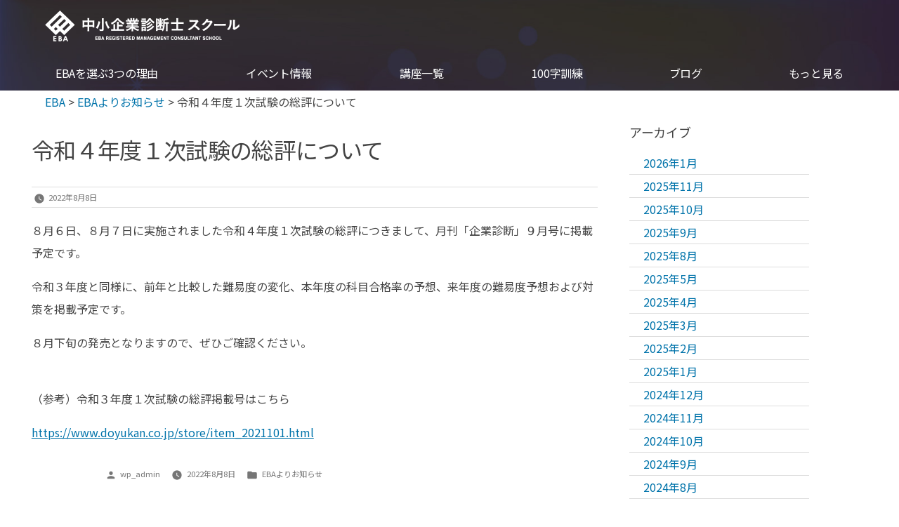

--- FILE ---
content_type: text/html; charset=UTF-8
request_url: https://www.ebatokyo.com/news/5404
body_size: 38062
content:
<!doctype html>
<html lang="ja">
<head>
    <!-- Google Tag Manager -->
    <script>(function(w,d,s,l,i){w[l]=w[l]||[];w[l].push({'gtm.start':
                new Date().getTime(),event:'gtm.js'});var f=d.getElementsByTagName(s)[0],
            j=d.createElement(s),dl=l!='dataLayer'?'&l='+l:'';j.async=true;j.src=
            'https://www.googletagmanager.com/gtm.js?id='+i+dl;f.parentNode.insertBefore(j,f);
        })(window,document,'script','dataLayer','GTM-P8TNKJJ');</script>
    <!-- End Google Tag Manager -->

	<meta charset="UTF-8" />
	<meta name="viewport" content="width=device-width, initial-scale=1" />
	<link rel="profile" href="https://gmpg.org/xfn/11" />
	<link href="https://fonts.googleapis.com/css?family=Noto+Sans+JP" rel="stylesheet">
	<script src="//code.jquery.com/jquery-3.4.1.js"></script>
	<title>令和４年度１次試験の総評について &#8211; EBA</title>
<link rel='dns-prefetch' href='//s.w.org' />
<link rel="alternate" type="application/rss+xml" title="EBA &raquo; フィード" href="https://www.ebatokyo.com/feed" />
<link rel="alternate" type="application/rss+xml" title="EBA &raquo; コメントフィード" href="https://www.ebatokyo.com/comments/feed" />
<link rel="alternate" type="application/rss+xml" title="EBA &raquo; 令和４年度１次試験の総評について のコメントのフィード" href="https://www.ebatokyo.com/news/5404/feed" />
		<script type="text/javascript">
			window._wpemojiSettings = {"baseUrl":"https:\/\/s.w.org\/images\/core\/emoji\/12.0.0-1\/72x72\/","ext":".png","svgUrl":"https:\/\/s.w.org\/images\/core\/emoji\/12.0.0-1\/svg\/","svgExt":".svg","source":{"concatemoji":"https:\/\/www.ebatokyo.com\/wp-includes\/js\/wp-emoji-release.min.js?ver=5.2.1"}};
			!function(a,b,c){function d(a,b){var c=String.fromCharCode;l.clearRect(0,0,k.width,k.height),l.fillText(c.apply(this,a),0,0);var d=k.toDataURL();l.clearRect(0,0,k.width,k.height),l.fillText(c.apply(this,b),0,0);var e=k.toDataURL();return d===e}function e(a){var b;if(!l||!l.fillText)return!1;switch(l.textBaseline="top",l.font="600 32px Arial",a){case"flag":return!(b=d([55356,56826,55356,56819],[55356,56826,8203,55356,56819]))&&(b=d([55356,57332,56128,56423,56128,56418,56128,56421,56128,56430,56128,56423,56128,56447],[55356,57332,8203,56128,56423,8203,56128,56418,8203,56128,56421,8203,56128,56430,8203,56128,56423,8203,56128,56447]),!b);case"emoji":return b=d([55357,56424,55356,57342,8205,55358,56605,8205,55357,56424,55356,57340],[55357,56424,55356,57342,8203,55358,56605,8203,55357,56424,55356,57340]),!b}return!1}function f(a){var c=b.createElement("script");c.src=a,c.defer=c.type="text/javascript",b.getElementsByTagName("head")[0].appendChild(c)}var g,h,i,j,k=b.createElement("canvas"),l=k.getContext&&k.getContext("2d");for(j=Array("flag","emoji"),c.supports={everything:!0,everythingExceptFlag:!0},i=0;i<j.length;i++)c.supports[j[i]]=e(j[i]),c.supports.everything=c.supports.everything&&c.supports[j[i]],"flag"!==j[i]&&(c.supports.everythingExceptFlag=c.supports.everythingExceptFlag&&c.supports[j[i]]);c.supports.everythingExceptFlag=c.supports.everythingExceptFlag&&!c.supports.flag,c.DOMReady=!1,c.readyCallback=function(){c.DOMReady=!0},c.supports.everything||(h=function(){c.readyCallback()},b.addEventListener?(b.addEventListener("DOMContentLoaded",h,!1),a.addEventListener("load",h,!1)):(a.attachEvent("onload",h),b.attachEvent("onreadystatechange",function(){"complete"===b.readyState&&c.readyCallback()})),g=c.source||{},g.concatemoji?f(g.concatemoji):g.wpemoji&&g.twemoji&&(f(g.twemoji),f(g.wpemoji)))}(window,document,window._wpemojiSettings);
		</script>
		<style type="text/css">
img.wp-smiley,
img.emoji {
	display: inline !important;
	border: none !important;
	box-shadow: none !important;
	height: 1em !important;
	width: 1em !important;
	margin: 0 .07em !important;
	vertical-align: -0.1em !important;
	background: none !important;
	padding: 0 !important;
}
</style>
	<link rel='stylesheet' id='wp-block-library-css'  href='https://www.ebatokyo.com/wp-includes/css/dist/block-library/style.min.css?ver=5.2.1' type='text/css' media='all' />
<link rel='stylesheet' id='wp-block-library-theme-css'  href='https://www.ebatokyo.com/wp-includes/css/dist/block-library/theme.min.css?ver=5.2.1' type='text/css' media='all' />
<link rel='stylesheet' id='twentynineteen-style-css'  href='https://www.ebatokyo.com/wp-content/themes/twentynineteen/style.css?ver=1.0' type='text/css' media='all' />
<link rel='stylesheet' id='twentynineteen-print-style-css'  href='https://www.ebatokyo.com/wp-content/themes/twentynineteen/print.css?ver=1.0' type='text/css' media='print' />
<link rel='stylesheet' id='sub-style-css'  href='https://www.ebatokyo.com/wp-content/themes/twentynineteen/sub.css?ver=5.2.1' type='text/css' media='all' />
<link rel='https://api.w.org/' href='https://www.ebatokyo.com/wp-json/' />
<link rel="EditURI" type="application/rsd+xml" title="RSD" href="https://www.ebatokyo.com/xmlrpc.php?rsd" />
<link rel="wlwmanifest" type="application/wlwmanifest+xml" href="https://www.ebatokyo.com/wp-includes/wlwmanifest.xml" /> 
<link rel='prev' title='２次直前集中パックのお申込みを開始しました' href='https://www.ebatokyo.com/news/5401' />
<link rel='next' title='過去最大人数を更新する２次筆記試験' href='https://www.ebatokyo.com/news/5420' />
<meta name="generator" content="WordPress 5.2.1" />
<link rel="canonical" href="https://www.ebatokyo.com/news/5404" />
<link rel='shortlink' href='https://www.ebatokyo.com/?p=5404' />
<link rel="alternate" type="application/json+oembed" href="https://www.ebatokyo.com/wp-json/oembed/1.0/embed?url=https%3A%2F%2Fwww.ebatokyo.com%2Fnews%2F5404" />
<link rel="alternate" type="text/xml+oembed" href="https://www.ebatokyo.com/wp-json/oembed/1.0/embed?url=https%3A%2F%2Fwww.ebatokyo.com%2Fnews%2F5404&#038;format=xml" />
<link rel="pingback" href="https://www.ebatokyo.com/xmlrpc.php">		<style type="text/css" id="wp-custom-css">
			.entry-content strong{
	font-weight:bold
}

.entry .entry-content hr{
	max-width: 40em;
	height:1px;
}
.box4-blue {
	position: relative;
	max-width:auto;
	margin: 2em auto;
	padding: 1.7em 2em;
	border: 2px dotted #0e7ac4;
	border-radius: 4px;
}
.box4-blue .box-title {
	position: absolute; 
	top: -10px;
	left: 30px; 
	background: #fff; 
	color: #0e7ac4; 
	padding: 0 10px;
	line-height: 1;
	font-size: 20px;
	font-weight: bold;
}
.box4-blue p {
	margin: 0;
	padding: 0;
}

.box6-blue {
	position:relative;
	padding: 2em 2em 1.7em;
	margin: 2.5em auto; 
	background-color: #e6f1f9;
	box-shadow: 0px 1px 5px rgba(0,0,0,0.1); 
	border-radius:4px;
	max-width:auto; 
}
.box6-blue .box-title {
	position: absolute;
	top: -22px;
	left: 30px;
	padding: 0.2em 2em;
	color: #0e7ac4;
	font-weight: bold;
	font-size:18px;
	background-color: rgba(255,255,255,.1);
	border-left: 2px dotted rgba(0,0,0,.1);
	border-right: 2px dotted rgba(0,0,0,.1);
	box-shadow: 0 0 5px rgba(0,0,0,0.2);
	transform: rotate(-3deg);
}
.box6-blue p{
	margin: 0;
	padding: 0;

}

.hoge { text-align: center; }

.btn{
  border: 1px #0e7ac4;
  border-radius: 5px;
  background-color: #0e7ac4;
  padding: 20px;
  text-align: center;
  color: white;
  width: 150px;
}

.cform th {
	font-size: 14px;
	width: 20%;
	border-bottom: solid 1px #d6d6d6;
	padding: 10px 0 10px 15px;
	font-weight: normal;
}

.cform td {
	font-size: 14px;
	line-height: 150%;
	border-bottom: solid 1px #d6d6d6;
	padding: 10px 5px;
}

.cform {
	width: 100%;
	margin: auto;
}

.cform [type=submit] {
	display: inline-block;
	font-size: 20px;
	padding: 10px 30px;
	text-decoration: none;
	background: #ff8f00;
	color: #FFF;
	border-bottom: solid 4px #B17C00;
	border-radius: 3px;
}

.cform option,
.cform textarea,
.cform input[type=text],
.cform input[type=email],
.cform input[type=search],
.cform input[type=url] {
	width: 100%;
}

.required-srt {
	font-size: 8pt;
	padding: 5px;
	background: #ce0000;
	color: #fff;
	border-radius: 3px;
	margin-left: 10px;
	vertical-align: middle;
}

@media only screen and (max-width:767px) {
	.cform th,
	.cform td {
		width: 100%;
		display: block;
		border-top: none;
	}
}

.submit-btn input {
	background: #00142c;
	width: 60%;
	max-width: 550px;
	min-width: 220px;
	margin: 30px auto;
	display: block;
	border: 1px #00142c solid;
	text-align: center;
	padding: 5px;
	color: #fff;
	transition: all 0.4s ease;
}

.submit-btn input:hover {
	background: #fff;
	color: #00142c;
}

div#two-pic {
    margin: auto;
    text-align: center;
    width: 100%;
}
div#left-pic {
    display: inline-block;
    padding: 10px;
}
div#right-pic {
    display: inline-block;
    padding: 10px;
}





.osare3-table {
 width:100%;
 border-collapse: separate; 
 border: none;
 border-spacing: 0px 10px ;
}

.osare3-table tbody td, 
.osare3-table tfoot td {
 text-align: center;
}


.osare3-table thead th {
 color: #FFF; 
 font-weight: bold;
 background:#1199DD;
}


.osare3-table thead th:nth-child(2) {
 border-radius: 10px 0 0 0;
}
.osare3-table thead th:last-child  {
 border-radius: 0 10px  0 0;
}

.osare3-table th,
.osare3-table td {
 border: 0 none !important;
}


.osare3-table tr:nth-child(even) td { 
 background: #f5f5f5; 
} 
.osare3-table tr:nth-child(odd) td {
 background: #FDFDFD; 
}


.osare3-table tbody th,
.osare3-table tfoot th,
.osare3-table thead th:first-child {
 background:none;
 color:#666;
 font-weight: bold;
 line-height:4.5em;
 text-align:right;
}


@media (max-width: 767px) {
 .col6t th,
 .col6t td{
 font-size:0.4em;
 padding: 10px 0px;
 }
 .col5t th,
 .col5t td{
 font-size:0.5em;
 padding: 10px 0px;
 }
 .col4t th,
 .col4t td{
 font-size:0.7em;
 padding: 10px 5px;
 }
 .col3t th,
 .col3t td{
 font-size:0.8em;
 padding: 10px 10px;
 }
}






.nara-table {
	table-layout: fixed;
	width:100%;
}

.nara-table thead th {
	background:#1199DD;
	font-weight: bold;
	color:#fff;
}

.nara-table tbody th,
.nara-table tfoot th {
	background:#FFF;
}

.nara-table tbody td,
.nara-table tfoot td {
	text-align:center;
}
@media (max-width: 767px) {
	.col6t th,
	.col6t td{
		font-size:0.4em;
		padding: 10px 0px;
	}
	.col5t th,
	.col5t td{
		font-size:0.5em;
		padding: 10px 0px;
	}
	.col4t th,
	.col4t td{
		font-size:0.7em;
		padding: 10px 5px;
	}
	.col3t th,
	.col3t td{
		font-size:0.8em;
		padding: 10px 10px;
	}
}

.box26 {
    position: relative;
    margin: 2em 0;
    padding: 0.5em 1em;
    border: solid 3px #000055;
    border-radius: 8px;
}
.box26 .box-title {
    position: absolute;
    display: inline-block;
    top: -13px;
    left: 10px;
    padding: 0 9px;
    line-height: 1;
    font-size: 19px;
    background: #FFF;
    color: #000055;
    font-weight: bold;
}
.box26 p {
    margin: 0; 
    padding: 0;
}


h9 {
     padding: 0.2em;
     background: linear-gradient(transparent 70%, #fff100 70%);
}

.marker-blue {
background: linear-gradient(transparent 60%, #BAD3FF 0%);
}

h8 {
     position: relative;
     padding-left: 0.7em;
}
 
h8::after {
     position: absolute;
     top: 50%;
     left:0;
     transform:translateY(-50%);
     content: '';
     width: 5px;
     height:1em;
     background-color: #000066;
}



		</style>
			<meta name="description" content="中小企業診断士スクール。確かな根拠に基づいた理論の学習で合格へとサポート。独自の教育カリキュラムでは1次試験対策を学びながら2次試験の力も身につきます。">
</head>

<body class="post-template-default single single-post postid-5404 single-format-standard wp-embed-responsive singular image-filters-enabled">
<!-- Google Tag Manager (noscript) -->
<noscript><iframe src="https://www.googletagmanager.com/ns.html?id=GTM-P8TNKJJ"
                  height="0" width="0" style="display:none;visibility:hidden"></iframe></noscript>
<!-- End Google Tag Manager (noscript) -->
<div id="page" class="site">
	<a class="skip-link screen-reader-text" href="#content">コンテンツへスキップ</a>
		<header id="masthead" class="site-header">

			<div class="site-branding-container">
				<div class="site-branding">

								<p class="site-title"><a href="https://www.ebatokyo.com/" rel="home">EBA</a></p>
			
				<p class="site-description">
				過去問や再現答案等の様々データ分析に基づき、中小企業診断士試験合格に向けたカリキュラムで合格へ導きます。			</p>
				<nav id="site-navigation" class="main-navigation" aria-label="トップメニュー">
			<input type="radio" id="nav_close" name="nav_open" value="" checked>
			<label for="nav_close">×</label>
			<label for="nav_open">≡</label>
			<input type="radio" id="nav_open" name="nav_open" value="">
			<div class="menu-main_nav-container"><ul id="menu-main_nav" class="main-menu" tabindex="0"><li id="menu-item-32" class="menu-item menu-item-type-post_type menu-item-object-page menu-item-has-children menu-item-32"><a href="https://www.ebatokyo.com/index/reason" aria-haspopup="true" aria-expanded="false">EBAを選ぶ3つの理由</a><span class="submenu-expand" tabindex="-1"><svg class="svg-icon" width="24" height="24" aria-hidden="true" role="img" focusable="false" xmlns="http://www.w3.org/2000/svg" viewBox="0 0 24 24"><path d="M7.41 8.59L12 13.17l4.59-4.58L18 10l-6 6-6-6 1.41-1.41z"></path><path fill="none" d="M0 0h24v24H0V0z"></path></svg></span>
<ul class="sub-menu">
	<li id="menu-item--1" class="mobile-parent-nav-menu-item menu-item--1"><span class="menu-item-link-return" tabindex="-1"><svg class="svg-icon" width="24" height="24" aria-hidden="true" role="img" focusable="false" viewBox="0 0 24 24" version="1.1" xmlns="http://www.w3.org/2000/svg" xmlns:xlink="http://www.w3.org/1999/xlink"><path d="M15.41 7.41L14 6l-6 6 6 6 1.41-1.41L10.83 12z"></path><path d="M0 0h24v24H0z" fill="none"></path></svg>EBAを選ぶ3つの理由</span></li>
	<li id="menu-item-7043" class="menu-item menu-item-type-post_type menu-item-object-page menu-item-7043"><a href="https://www.ebatokyo.com/index/reason/1jitaisaku">EBAの１次試験対策</a></li>
	<li id="menu-item-7244" class="menu-item menu-item-type-post_type menu-item-object-page menu-item-7244"><a href="https://www.ebatokyo.com/index/reason/ichiji">ＥＢＡが誇る５つの強み １次対策</a></li>
	<li id="menu-item-7044" class="menu-item menu-item-type-post_type menu-item-object-page menu-item-7044"><a href="https://www.ebatokyo.com/index/reason/2ji">EBAの２次試験対策</a></li>
	<li id="menu-item-7243" class="menu-item menu-item-type-post_type menu-item-object-page menu-item-7243"><a href="https://www.ebatokyo.com/index/reason/niji">ＥＢＡが誇る５つの強み ２次対策</a></li>
</ul>
</li>
<li id="menu-item-5589" class="menu-item menu-item-type-post_type menu-item-object-page menu-item-has-children menu-item-5589"><a href="https://www.ebatokyo.com/guidance" aria-haspopup="true" aria-expanded="false">イベント情報</a><span class="submenu-expand" tabindex="-1"><svg class="svg-icon" width="24" height="24" aria-hidden="true" role="img" focusable="false" xmlns="http://www.w3.org/2000/svg" viewBox="0 0 24 24"><path d="M7.41 8.59L12 13.17l4.59-4.58L18 10l-6 6-6-6 1.41-1.41z"></path><path fill="none" d="M0 0h24v24H0V0z"></path></svg></span>
<ul class="sub-menu">
	<li id="menu-item--2" class="mobile-parent-nav-menu-item menu-item--2"><span class="menu-item-link-return" tabindex="-1"><svg class="svg-icon" width="24" height="24" aria-hidden="true" role="img" focusable="false" viewBox="0 0 24 24" version="1.1" xmlns="http://www.w3.org/2000/svg" xmlns:xlink="http://www.w3.org/1999/xlink"><path d="M15.41 7.41L14 6l-6 6 6 6 1.41-1.41L10.83 12z"></path><path d="M0 0h24v24H0z" fill="none"></path></svg>イベント情報</span></li>
	<li id="menu-item-7256" class="menu-item menu-item-type-post_type menu-item-object-page menu-item-7256"><a href="https://www.ebatokyo.com/guidance/2ji">令和8年度 診断士2次試験で勝つための「変化対応戦略」</a></li>
	<li id="menu-item-7255" class="menu-item menu-item-type-post_type menu-item-object-page menu-item-7255"><a href="https://www.ebatokyo.com/guidance/1ji">中小企業診断士１次&#038;２次ストレート合格のための必勝法</a></li>
	<li id="menu-item-7254" class="menu-item menu-item-type-post_type menu-item-object-page menu-item-7254"><a href="https://www.ebatokyo.com/guidance/r7kaisetsu">【令和７年度】今年の２次試験、どこで差がつく？</a></li>
	<li id="menu-item-7126" class="menu-item menu-item-type-post_type menu-item-object-page menu-item-7126"><a href="https://www.ebatokyo.com/guidance/saigen">再現答案採点サービス</a></li>
	<li id="menu-item-7129" class="menu-item menu-item-type-custom menu-item-object-custom menu-item-7129"><a href="https://www.youtube.com/@ebaschool">２次試験 分析解説動画</a></li>
</ul>
</li>
<li id="menu-item-6524" class="menu-item menu-item-type-post_type menu-item-object-page menu-item-has-children menu-item-6524"><a href="https://www.ebatokyo.com/index/course" aria-haspopup="true" aria-expanded="false">講座一覧</a><span class="submenu-expand" tabindex="-1"><svg class="svg-icon" width="24" height="24" aria-hidden="true" role="img" focusable="false" xmlns="http://www.w3.org/2000/svg" viewBox="0 0 24 24"><path d="M7.41 8.59L12 13.17l4.59-4.58L18 10l-6 6-6-6 1.41-1.41z"></path><path fill="none" d="M0 0h24v24H0V0z"></path></svg></span>
<ul class="sub-menu">
	<li id="menu-item--3" class="mobile-parent-nav-menu-item menu-item--3"><span class="menu-item-link-return" tabindex="-1"><svg class="svg-icon" width="24" height="24" aria-hidden="true" role="img" focusable="false" viewBox="0 0 24 24" version="1.1" xmlns="http://www.w3.org/2000/svg" xmlns:xlink="http://www.w3.org/1999/xlink"><path d="M15.41 7.41L14 6l-6 6 6 6 1.41-1.41L10.83 12z"></path><path d="M0 0h24v24H0z" fill="none"></path></svg>講座一覧</span></li>
	<li id="menu-item-7048" class="menu-item menu-item-type-post_type menu-item-object-page menu-item-has-children menu-item-7048"><a href="https://www.ebatokyo.com/index/course" aria-haspopup="true" aria-expanded="false">講座一覧</a><span class="submenu-expand" tabindex="-1"><svg class="svg-icon" width="24" height="24" aria-hidden="true" role="img" focusable="false" xmlns="http://www.w3.org/2000/svg" viewBox="0 0 24 24"><path d="M7.41 8.59L12 13.17l4.59-4.58L18 10l-6 6-6-6 1.41-1.41z"></path><path fill="none" d="M0 0h24v24H0V0z"></path></svg></span>
	<ul class="sub-menu">
		<li id="menu-item--4" class="mobile-parent-nav-menu-item menu-item--4"><span class="menu-item-link-return" tabindex="-1"><svg class="svg-icon" width="24" height="24" aria-hidden="true" role="img" focusable="false" viewBox="0 0 24 24" version="1.1" xmlns="http://www.w3.org/2000/svg" xmlns:xlink="http://www.w3.org/1999/xlink"><path d="M15.41 7.41L14 6l-6 6 6 6 1.41-1.41L10.83 12z"></path><path d="M0 0h24v24H0z" fill="none"></path></svg>講座一覧</span></li>
		<li id="menu-item-7015" class="menu-item menu-item-type-post_type menu-item-object-page menu-item-7015"><a href="https://www.ebatokyo.com/index/course/eba">ＥＢＡ合格コース</a></li>
		<li id="menu-item-7201" class="menu-item menu-item-type-post_type menu-item-object-page menu-item-has-children menu-item-7201"><a href="https://www.ebatokyo.com/index/course/niji" aria-haspopup="true" aria-expanded="false">２次集中コース</a><span class="submenu-expand" tabindex="-1"><svg class="svg-icon" width="24" height="24" aria-hidden="true" role="img" focusable="false" xmlns="http://www.w3.org/2000/svg" viewBox="0 0 24 24"><path d="M7.41 8.59L12 13.17l4.59-4.58L18 10l-6 6-6-6 1.41-1.41z"></path><path fill="none" d="M0 0h24v24H0V0z"></path></svg></span>
		<ul class="sub-menu">
			<li id="menu-item--5" class="mobile-parent-nav-menu-item menu-item--5"><span class="menu-item-link-return" tabindex="-1"><svg class="svg-icon" width="24" height="24" aria-hidden="true" role="img" focusable="false" viewBox="0 0 24 24" version="1.1" xmlns="http://www.w3.org/2000/svg" xmlns:xlink="http://www.w3.org/1999/xlink"><path d="M15.41 7.41L14 6l-6 6 6 6 1.41-1.41L10.83 12z"></path><path d="M0 0h24v24H0z" fill="none"></path></svg>２次集中コース</span></li>
			<li id="menu-item-7287" class="menu-item menu-item-type-post_type menu-item-object-page menu-item-7287"><a href="https://www.ebatokyo.com/otapa">２次お試しパック</a></li>
		</ul>
</li>
		<li id="menu-item-7014" class="menu-item menu-item-type-post_type menu-item-object-page menu-item-7014"><a href="https://www.ebatokyo.com/index/course/1ji">１次試験対策講座</a></li>
	</ul>
</li>
	<li id="menu-item-7143" class="menu-item menu-item-type-post_type menu-item-object-page menu-item-7143"><a href="https://www.ebatokyo.com/index/course-2/class">受講クラス</a></li>
	<li id="menu-item-5725" class="menu-item menu-item-type-post_type menu-item-object-page menu-item-5725"><a href="https://www.ebatokyo.com/index/course/sample">サンプル動画</a></li>
	<li id="menu-item-7001" class="menu-item menu-item-type-post_type menu-item-object-page menu-item-7001"><a href="https://www.ebatokyo.com/index/course/saijuko">再受講価格について</a></li>
</ul>
</li>
<li id="menu-item-2270" class="menu-item menu-item-type-post_type menu-item-object-page menu-item-2270"><a href="https://www.ebatokyo.com/taisaku/100ji">100字訓練</a></li>
<li id="menu-item-7296" class="menu-item menu-item-type-custom menu-item-object-custom menu-item-7296"><a href="https://note.com/ebaschool">ブログ</a></li>
<li id="menu-item-1539" class="menu-item menu-item-type-custom menu-item-object-custom menu-item-has-children menu-item-1539"><a href="#" aria-haspopup="true" aria-expanded="false">もっと見る</a><span class="submenu-expand" tabindex="-1"><svg class="svg-icon" width="24" height="24" aria-hidden="true" role="img" focusable="false" xmlns="http://www.w3.org/2000/svg" viewBox="0 0 24 24"><path d="M7.41 8.59L12 13.17l4.59-4.58L18 10l-6 6-6-6 1.41-1.41z"></path><path fill="none" d="M0 0h24v24H0V0z"></path></svg></span>
<ul class="sub-menu">
	<li id="menu-item--6" class="mobile-parent-nav-menu-item menu-item--6"><span class="menu-item-link-return" tabindex="-1"><svg class="svg-icon" width="24" height="24" aria-hidden="true" role="img" focusable="false" viewBox="0 0 24 24" version="1.1" xmlns="http://www.w3.org/2000/svg" xmlns:xlink="http://www.w3.org/1999/xlink"><path d="M15.41 7.41L14 6l-6 6 6 6 1.41-1.41L10.83 12z"></path><path d="M0 0h24v24H0z" fill="none"></path></svg>もっと見る</span></li>
	<li id="menu-item-7142" class="menu-item menu-item-type-post_type menu-item-object-page menu-item-7142"><a href="https://www.ebatokyo.com/index/course/profile">講師紹介</a></li>
	<li id="menu-item-7000" class="menu-item menu-item-type-post_type menu-item-object-page menu-item-7000"><a href="https://www.ebatokyo.com/index/kiyaku">申込規約</a></li>
	<li id="menu-item-7060" class="menu-item menu-item-type-post_type menu-item-object-page menu-item-7060"><a href="https://www.ebatokyo.com/index/faq">よくあるご質問</a></li>
</ul>
</li>
</ul></div><div class="main-menu-more"><ul class="main-menu" tabindex="0"><li class="menu-item menu-item-has-children"><a href="#" class="screen-reader-text" aria-label="More" aria-haspopup="true" aria-expanded="false">続き</a><span class="submenu-expand main-menu-more-toggle is-empty" tabindex="-1"><svg class="svg-icon" width="24" height="24" aria-hidden="true" role="img" focusable="false" width="24" height="24" xmlns="http://www.w3.org/2000/svg"><g fill="none" fill-rule="evenodd"><path d="M0 0h24v24H0z"/><path fill="currentColor" fill-rule="nonzero" d="M12 2c5.52 0 10 4.48 10 10s-4.48 10-10 10S2 17.52 2 12 6.48 2 12 2zM6 14a2 2 0 1 0 0-4 2 2 0 0 0 0 4zm6 0a2 2 0 1 0 0-4 2 2 0 0 0 0 4zm6 0a2 2 0 1 0 0-4 2 2 0 0 0 0 4z"/></g></svg></span><ul class="sub-menu hidden-links"><li id="menu-item--1" class="mobile-parent-nav-menu-item menu-item--1"><span class="menu-item-link-return"><svg class="svg-icon" width="24" height="24" aria-hidden="true" role="img" focusable="false" viewBox="0 0 24 24" version="1.1" xmlns="http://www.w3.org/2000/svg" xmlns:xlink="http://www.w3.org/1999/xlink"><path d="M15.41 7.41L14 6l-6 6 6 6 1.41-1.41L10.83 12z"></path><path d="M0 0h24v24H0z" fill="none"></path></svg>戻る</span></li></ul></li></ul></div>		</nav><!-- #site-navigation -->
		</div><!-- .site-branding -->
			</div><!-- .layout-wrap -->

					</header><!-- #masthead -->

	<div id="content" class="site-content">
	
<div class="breadcrumbs" typeof="BreadcrumbList" vocab="https://schema.org/">
    <!-- Breadcrumb NavXT 6.3.0 -->
<span property="itemListElement" typeof="ListItem"><a property="item" typeof="WebPage" title="Go to EBA." href="https://www.ebatokyo.com" class="home" ><span property="name">EBA</span></a><meta property="position" content="1"></span> &gt; <span property="itemListElement" typeof="ListItem"><a property="item" typeof="WebPage" title="Go to the EBAよりお知らせ category archives." href="https://www.ebatokyo.com/news/category/news" class="taxonomy category" ><span property="name">EBAよりお知らせ</span></a><meta property="position" content="2"></span> &gt; <span class="post post-post current-item">令和４年度１次試験の総評について</span></div>

	<section id="primary" class="content-area">
		<main id="main" class="site-main">

			
<article id="post-5404" class="post-5404 post type-post status-publish format-standard has-post-thumbnail hentry category-news entry">
		<header class="entry-header">
		
<h1 class="entry-title">令和４年度１次試験の総評について</h1>
<div class="entry-meta">
	<span class="byline"><svg class="svg-icon" width="16" height="16" aria-hidden="true" role="img" focusable="false" viewBox="0 0 24 24" version="1.1" xmlns="http://www.w3.org/2000/svg" xmlns:xlink="http://www.w3.org/1999/xlink"><path d="M12 12c2.21 0 4-1.79 4-4s-1.79-4-4-4-4 1.79-4 4 1.79 4 4 4zm0 2c-2.67 0-8 1.34-8 4v2h16v-2c0-2.66-5.33-4-8-4z"></path><path d="M0 0h24v24H0z" fill="none"></path></svg><span class="screen-reader-text">投稿者:</span><span class="author vcard"><a class="url fn n" href="https://www.ebatokyo.com/news/author/wp_admin">wp_admin</a></span></span>	<span class="posted-on"><svg class="svg-icon" width="16" height="16" aria-hidden="true" role="img" focusable="false" xmlns="http://www.w3.org/2000/svg" viewBox="0 0 24 24"><defs><path id="a" d="M0 0h24v24H0V0z"></path></defs><clipPath id="b"><use xlink:href="#a" overflow="visible"></use></clipPath><path clip-path="url(#b)" d="M12 2C6.5 2 2 6.5 2 12s4.5 10 10 10 10-4.5 10-10S17.5 2 12 2zm4.2 14.2L11 13V7h1.5v5.2l4.5 2.7-.8 1.3z"></path></svg><a href="https://www.ebatokyo.com/news/5404" rel="bookmark"><time class="entry-date published updated" datetime="2022-08-08T13:59:10+09:00">2022年8月8日</time></a></span>	<span class="comment-count">
					</span>
	</div><!-- .meta-info -->
	</header>
	
	<div class="entry-content">
		
<p>８月６日、８月７日に実施されました令和４年度１次試験の総評につきまして、月刊「企業診断」９月号に掲載予定です。</p>



<p>令和３年度と同様に、前年と比較した難易度の変化、本年度の科目合格率の予想、来年度の難易度予想および対策を掲載予定です。</p>



<p>８月下旬の発売となりますので、ぜひご確認ください。<br><br></p>



<p></p>



<p>（参考）令和３年度１次試験の総評掲載号はこちら</p>



<p><a href="https://www.doyukan.co.jp/store/item_2021101.html">https://www.doyukan.co.jp/store/item_2021101.html</a></p>



<p></p>
	</div><!-- .entry-content -->

	<footer class="entry-footer">
		<span class="byline"><svg class="svg-icon" width="16" height="16" aria-hidden="true" role="img" focusable="false" viewBox="0 0 24 24" version="1.1" xmlns="http://www.w3.org/2000/svg" xmlns:xlink="http://www.w3.org/1999/xlink"><path d="M12 12c2.21 0 4-1.79 4-4s-1.79-4-4-4-4 1.79-4 4 1.79 4 4 4zm0 2c-2.67 0-8 1.34-8 4v2h16v-2c0-2.66-5.33-4-8-4z"></path><path d="M0 0h24v24H0z" fill="none"></path></svg><span class="screen-reader-text">投稿者:</span><span class="author vcard"><a class="url fn n" href="https://www.ebatokyo.com/news/author/wp_admin">wp_admin</a></span></span><span class="posted-on"><svg class="svg-icon" width="16" height="16" aria-hidden="true" role="img" focusable="false" xmlns="http://www.w3.org/2000/svg" viewBox="0 0 24 24"><defs><path id="a" d="M0 0h24v24H0V0z"></path></defs><clipPath id="b"><use xlink:href="#a" overflow="visible"></use></clipPath><path clip-path="url(#b)" d="M12 2C6.5 2 2 6.5 2 12s4.5 10 10 10 10-4.5 10-10S17.5 2 12 2zm4.2 14.2L11 13V7h1.5v5.2l4.5 2.7-.8 1.3z"></path></svg><a href="https://www.ebatokyo.com/news/5404" rel="bookmark"><time class="entry-date published updated" datetime="2022-08-08T13:59:10+09:00">2022年8月8日</time></a></span><span class="cat-links"><svg class="svg-icon" width="16" height="16" aria-hidden="true" role="img" focusable="false" xmlns="http://www.w3.org/2000/svg" viewBox="0 0 24 24"><path d="M10 4H4c-1.1 0-1.99.9-1.99 2L2 18c0 1.1.9 2 2 2h16c1.1 0 2-.9 2-2V8c0-1.1-.9-2-2-2h-8l-2-2z"></path><path d="M0 0h24v24H0z" fill="none"></path></svg><span class="screen-reader-text">カテゴリー:</span><a href="https://www.ebatokyo.com/news/category/news" rel="category tag">EBAよりお知らせ</a></span>	</footer><!-- .entry-footer -->

			
</article><!-- #post-${ID} -->

	<nav class="navigation post-navigation" role="navigation">
		<h2 class="screen-reader-text">投稿ナビゲーション</h2>
		<div class="nav-links"><div class="nav-previous"><a href="https://www.ebatokyo.com/news/5401" rel="prev"><span class="meta-nav" aria-hidden="true">過去の投稿</span> <span class="screen-reader-text">過去の投稿:</span> <br/><span class="post-title">２次直前集中パックのお申込みを開始しました</span></a></div><div class="nav-next"><a href="https://www.ebatokyo.com/news/5420" rel="next"><span class="meta-nav" aria-hidden="true">次の投稿</span> <span class="screen-reader-text">次の投稿:</span> <br/><span class="post-title">過去最大人数を更新する２次筆記試験</span></a></div></div>
	</nav>
		</main><!-- #main -->
	</section><!-- #primary -->
<!-- sidebar -->
<aside id="sidebar">
	<div class="sidebar-wrapper"><h4 class="sidebar-title">アーカイブ</h4>		<ul>
				<li><a href='https://www.ebatokyo.com/news/date/2026/01'>2026年1月</a></li>
	<li><a href='https://www.ebatokyo.com/news/date/2025/11'>2025年11月</a></li>
	<li><a href='https://www.ebatokyo.com/news/date/2025/10'>2025年10月</a></li>
	<li><a href='https://www.ebatokyo.com/news/date/2025/09'>2025年9月</a></li>
	<li><a href='https://www.ebatokyo.com/news/date/2025/08'>2025年8月</a></li>
	<li><a href='https://www.ebatokyo.com/news/date/2025/05'>2025年5月</a></li>
	<li><a href='https://www.ebatokyo.com/news/date/2025/04'>2025年4月</a></li>
	<li><a href='https://www.ebatokyo.com/news/date/2025/03'>2025年3月</a></li>
	<li><a href='https://www.ebatokyo.com/news/date/2025/02'>2025年2月</a></li>
	<li><a href='https://www.ebatokyo.com/news/date/2025/01'>2025年1月</a></li>
	<li><a href='https://www.ebatokyo.com/news/date/2024/12'>2024年12月</a></li>
	<li><a href='https://www.ebatokyo.com/news/date/2024/11'>2024年11月</a></li>
	<li><a href='https://www.ebatokyo.com/news/date/2024/10'>2024年10月</a></li>
	<li><a href='https://www.ebatokyo.com/news/date/2024/09'>2024年9月</a></li>
	<li><a href='https://www.ebatokyo.com/news/date/2024/08'>2024年8月</a></li>
	<li><a href='https://www.ebatokyo.com/news/date/2024/03'>2024年3月</a></li>
	<li><a href='https://www.ebatokyo.com/news/date/2024/02'>2024年2月</a></li>
	<li><a href='https://www.ebatokyo.com/news/date/2024/01'>2024年1月</a></li>
	<li><a href='https://www.ebatokyo.com/news/date/2023/12'>2023年12月</a></li>
	<li><a href='https://www.ebatokyo.com/news/date/2023/11'>2023年11月</a></li>
	<li><a href='https://www.ebatokyo.com/news/date/2023/10'>2023年10月</a></li>
	<li><a href='https://www.ebatokyo.com/news/date/2023/09'>2023年9月</a></li>
	<li><a href='https://www.ebatokyo.com/news/date/2023/08'>2023年8月</a></li>
	<li><a href='https://www.ebatokyo.com/news/date/2023/02'>2023年2月</a></li>
	<li><a href='https://www.ebatokyo.com/news/date/2023/01'>2023年1月</a></li>
	<li><a href='https://www.ebatokyo.com/news/date/2022/12'>2022年12月</a></li>
	<li><a href='https://www.ebatokyo.com/news/date/2022/11'>2022年11月</a></li>
	<li><a href='https://www.ebatokyo.com/news/date/2022/09'>2022年9月</a></li>
	<li><a href='https://www.ebatokyo.com/news/date/2022/08'>2022年8月</a></li>
	<li><a href='https://www.ebatokyo.com/news/date/2022/03'>2022年3月</a></li>
	<li><a href='https://www.ebatokyo.com/news/date/2022/02'>2022年2月</a></li>
	<li><a href='https://www.ebatokyo.com/news/date/2022/01'>2022年1月</a></li>
	<li><a href='https://www.ebatokyo.com/news/date/2021/12'>2021年12月</a></li>
	<li><a href='https://www.ebatokyo.com/news/date/2021/11'>2021年11月</a></li>
	<li><a href='https://www.ebatokyo.com/news/date/2021/10'>2021年10月</a></li>
	<li><a href='https://www.ebatokyo.com/news/date/2021/09'>2021年9月</a></li>
	<li><a href='https://www.ebatokyo.com/news/date/2021/08'>2021年8月</a></li>
	<li><a href='https://www.ebatokyo.com/news/date/2021/07'>2021年7月</a></li>
	<li><a href='https://www.ebatokyo.com/news/date/2021/04'>2021年4月</a></li>
	<li><a href='https://www.ebatokyo.com/news/date/2021/03'>2021年3月</a></li>
	<li><a href='https://www.ebatokyo.com/news/date/2021/01'>2021年1月</a></li>
	<li><a href='https://www.ebatokyo.com/news/date/2020/12'>2020年12月</a></li>
	<li><a href='https://www.ebatokyo.com/news/date/2020/11'>2020年11月</a></li>
	<li><a href='https://www.ebatokyo.com/news/date/2020/10'>2020年10月</a></li>
	<li><a href='https://www.ebatokyo.com/news/date/2020/09'>2020年9月</a></li>
	<li><a href='https://www.ebatokyo.com/news/date/2020/08'>2020年8月</a></li>
	<li><a href='https://www.ebatokyo.com/news/date/2020/07'>2020年7月</a></li>
	<li><a href='https://www.ebatokyo.com/news/date/2020/06'>2020年6月</a></li>
	<li><a href='https://www.ebatokyo.com/news/date/2020/05'>2020年5月</a></li>
	<li><a href='https://www.ebatokyo.com/news/date/2020/04'>2020年4月</a></li>
	<li><a href='https://www.ebatokyo.com/news/date/2020/03'>2020年3月</a></li>
	<li><a href='https://www.ebatokyo.com/news/date/2020/02'>2020年2月</a></li>
	<li><a href='https://www.ebatokyo.com/news/date/2020/01'>2020年1月</a></li>
	<li><a href='https://www.ebatokyo.com/news/date/2019/12'>2019年12月</a></li>
	<li><a href='https://www.ebatokyo.com/news/date/2019/11'>2019年11月</a></li>
	<li><a href='https://www.ebatokyo.com/news/date/2019/10'>2019年10月</a></li>
	<li><a href='https://www.ebatokyo.com/news/date/2019/09'>2019年9月</a></li>
	<li><a href='https://www.ebatokyo.com/news/date/2019/08'>2019年8月</a></li>
	<li><a href='https://www.ebatokyo.com/news/date/2019/07'>2019年7月</a></li>
	<li><a href='https://www.ebatokyo.com/news/date/2019/06'>2019年6月</a></li>
	<li><a href='https://www.ebatokyo.com/news/date/2019/05'>2019年5月</a></li>
	<li><a href='https://www.ebatokyo.com/news/date/2019/04'>2019年4月</a></li>
	<li><a href='https://www.ebatokyo.com/news/date/2019/03'>2019年3月</a></li>
	<li><a href='https://www.ebatokyo.com/news/date/2019/02'>2019年2月</a></li>
	<li><a href='https://www.ebatokyo.com/news/date/2019/01'>2019年1月</a></li>
	<li><a href='https://www.ebatokyo.com/news/date/2018/12'>2018年12月</a></li>
	<li><a href='https://www.ebatokyo.com/news/date/2018/11'>2018年11月</a></li>
	<li><a href='https://www.ebatokyo.com/news/date/2018/10'>2018年10月</a></li>
	<li><a href='https://www.ebatokyo.com/news/date/2018/09'>2018年9月</a></li>
	<li><a href='https://www.ebatokyo.com/news/date/2018/08'>2018年8月</a></li>
	<li><a href='https://www.ebatokyo.com/news/date/2018/07'>2018年7月</a></li>
	<li><a href='https://www.ebatokyo.com/news/date/2018/05'>2018年5月</a></li>
	<li><a href='https://www.ebatokyo.com/news/date/2018/04'>2018年4月</a></li>
	<li><a href='https://www.ebatokyo.com/news/date/2018/03'>2018年3月</a></li>
	<li><a href='https://www.ebatokyo.com/news/date/2018/02'>2018年2月</a></li>
		</ul>
			</div>		<div class="sidebar-wrapper">		<h4 class="sidebar-title">最近の投稿</h4>		<ul>
											<li>
					<a href="https://www.ebatokyo.com/news/7213">【指導歴23年目の講師🎓が解説】令和8年度 診断士2次試験で勝つための「変化対応戦略」ガイダンス</a>
									</li>
											<li>
					<a href="https://www.ebatokyo.com/news/7210">「学習の過程」を磨くEBAのオンライン勉強会｜年末年始の集中特訓 実施報告</a>
									</li>
											<li>
					<a href="https://www.ebatokyo.com/news/7191">開講日から受講できるお申込み期限のご案内</a>
									</li>
											<li>
					<a href="https://www.ebatokyo.com/news/7184">【令和８年度対策】月刊「企業診断」1月号に特集記事が掲載されました</a>
									</li>
											<li>
					<a href="https://www.ebatokyo.com/news/7181">新年のご挨拶</a>
									</li>
					</ul>
		</div></aside>
	</div><!-- #content -->

	<footer id="colophon" class="site-footer">
				<div class="site-info">
													Copyright &copy; 2019 <a class="site-name" href="https://www.ebatokyo.com/" rel="home">EBA</a> Inc. All Rights Reserved.
								</div><!-- .site-info -->
	</footer><!-- #colophon -->

</div><!-- #page -->

<script type='text/javascript' src='https://www.ebatokyo.com/wp-content/themes/twentynineteen/js/skip-link-focus-fix.js?ver=20151215'></script>
<script type='text/javascript' src='https://www.ebatokyo.com/wp-content/themes/twentynineteen/js/touch-keyboard-navigation.js?ver=1.0'></script>
<script type='text/javascript' src='https://www.ebatokyo.com/wp-includes/js/wp-embed.min.js?ver=5.2.1'></script>

</body>
</html>


--- FILE ---
content_type: text/css
request_url: https://www.ebatokyo.com/wp-content/themes/twentynineteen/sub.css?ver=5.2.1
body_size: 14990
content:
/* CSS Document */
.breadcrumbs{
	max-width:980px;
	margin:auto;
}

.entry .entry-title:before {
	background:none;
}

.p_index .stepsBlock{
	padding-bottom:60px;
}

@media only screen and (max-width: 600px) {
	.main-navigation #nav_open:checked + div {
		height: 465px;
	}
}
@media only screen and (min-width: 768px) {
.breadcrumbs{
    width: 90%;
    max-width: 1200px;

}
}
@media only screen and (max-width: 768px) {
.breadcrumbs{
	margin:10px 1rem;
}
.entry .entry-header {
    margin: calc(1 * 1rem) 1rem 1rem;
}
}

.home .breadcrumbs{
	display:none;
}
.p_step2019 .box1,
.p_step2019 .box2,
.p_step2019 .box3{
	margin-bottom:50px;
}
.p_step2019 .box1{
	background:url(img/step201901.jpg) no-repeat;
	max-width:980px;
	margin:auto;
	min-height:287px;
}
.p_step2019 .box1 h2{
	color:#FFFFFF;
	font-weight:bold;
	padding:20px;
	font-size:57px;
	letter-spacing: 0.15em;
}
.p_step2019 .box1 h3{
	color:#FFFFFF;
	font-weight:bold;
	text-align:right;
	padding:20px;
	font-size:53px;
	letter-spacing: 0.15em;
  line-height: 100%;
}
.p_step2019 .box1 h3 .big{
	font-size:83px;
}
.p_step2019 h4{
	font-size:24px;
}
.p_step2019 .box2 dl{
	float:left;
	display:block;
	max-width:33%;
	min-width:200px;
	padding-top:220px;
}
@media only screen and (max-width: 768px) {
.p_step2019 .box2 dl{
	float:inherit;
	margin:auto;
	max-width:100%;
	}
}
.p_step2019 .box2 .d1{
	background:url(img/step201902.jpg) no-repeat top center;
}
.p_step2019 .box2 .d2{
	background:url(img/step201903.jpg) no-repeat top center;
}
.p_step2019 .box2 .d3{
	background:url(img/step201904.jpg) no-repeat top center;
}
.p_step2019 .box2 dt{
	text-align:center;
	font-size:20px;
}

.p_2019course .course {
	border: 1px solid #ddd;
    padding: 20px;
}

.p_2019course .course > h3{

}

.p_1jitaisaku h2,.p_2jitaisaku h2{
	color:#FF4848;
}

.p_1jitaisaku h3,.p_2jitaisaku h3{
	background:#999999;
	color:#FFFFFF;
	padding:15px;
	display:inline-block;
}
.p_1jitaisaku h4,.p_2jitaisaku h4{
	color:#FF4848;
}
.p_1jitaisaku li{
	list-style:none;
}
.p_1jitaisaku .box1{
	background:url(img/1jitaisaku01.jpg) no-repeat right 80px
}
@media only screen and (max-width: 768px) {
.p_1jitaisaku .box1{
	background:none;
}
}

.p_guidance .box1{
	font-size:22px;
	font-weight:bold;
	text-align:center;
}
.p_guidance .box1 p{
	font-size:15px;
	padding:5px;
	margin:0;
}
.p_guidance .box2 ul{
	list-style:none;
	width:32%;
	display:inline-block;
	text-align:center;
	margin:0;
	padding:0;
}
@media only screen and (max-width: 768px) {
	.p_guidance .box2 ul{
		width:100%;
	}
}
.p_guidance .box2 ul li{
	line-height:150%;
}
.p_guidance .box2 ul strong{
	font-weight:bold;
}
.p_guidance .box2 ul svg{
	margin:auto;
	display:block;
}
.p_guidance .box2{
	margin-bottom:40px;
}

.p_guidance .box3 .lbox{
	float:left;
	width:65%;
}
.p_guidance .box3 .rbox{
	float:right;
	width:30%;
	text-align:center;
	font-weight:bold;
}
@media only screen and (max-width: 768px) {
	.p_guidance .box3 .lbox{
		float:none;
		width:100%;
	}
	.p_guidance .box3 .rbox{
		float:none;
		width:100%;
	}
}

.p_jisyu h2{
	color:#FF4848;
}
.p_jisyu .box2{
	background:url(img/jisyu01.jpg) no-repeat;
	padding-left:391px;
}
@media only screen and (max-width: 768px) {
	.p_jisyu .box2{
		background:none;
		padding:0;
	}
}

.p_faq h3{
	font-size:20px;
	background:#D2ECF7;
	padding:10px;
}
.p_faq .box1 > dl{
	margin-bottom:60px;
}
.p_faq .box1 > dl > dd{
	margin-bottom:30px;
}
.p_faq .box1 > dl > dt{
	color:rgb(4, 81, 132);
}

@media only screen and (min-width: 768px) {
.p_kaisyajyouhou .entry-header{
	margin-bottom:30px;
}
.p_kaisyajyouhou .box1{
	padding:10px 30px;
	background:url(img/kaisyajyouhou01.jpg) no-repeat top left;
	line-height:150%;
	font-size:15px;
	max-width:980px;
	margin:auto;
}

.p_kaisyajyouhou .box1 dt{
	float:left;
}
.p_kaisyajyouhou .box1 dd{
	padding-left:130px;
}
}
@media only screen and (min-width: 768px) {
.p_taiken .box1{
	background:url(img/taiken01.jpg) no-repeat top left;
	padding:30px 0;
	padding-left:520px;
	margin-top:20px !important;
}
}
.p_taiken .box1 h2 strong{
	font-size:34px;
}
.p_taiken .box1 p{
	font-size:20px;
}
.p_taiken .box2 strong{
	font-weight:bold;
	font-size:20px;
}

.p_taiken .attention{
	border: 1px solid #ddd;
    padding: 15px;
	text-align:center;
}
.p_taiken .attention dl{
	margin:0;
}
.p_taiken .attention dt{
	font-size:1.5rem;
}
.p_taiken .box4 h4{
	font-weight:bold;
	font-size:20px;
}
.p_taiken .box4 h5{
	font-weight:bold;
	font-size:16px;
	padding-top:20px;
}
.p_taiken .box4 ul{
	color:#FF4848;
}
.p_taiken .box4 strong{
	color:#FF4848;
}
@media only screen and (min-width: 768px) {
.p_tokushouhou .box1{
	margin-top:40px !important;
	display:table;
	border-top:1px #999999 solid;
	border-right:1px #999999 solid;
}
.p_tokushouhou .box1 dl{
	display:table-row;
}
.p_tokushouhou .box1 dt{
	display:table-cell;
	border-left:1px #999999 solid;
	border-bottom:1px #999999 solid;
	padding:10px;
	width:300px;
}
.p_tokushouhou .box1 dd{
	display:table-cell;
	border-left:1px #999999 solid;
	border-bottom:1px #999999 solid;
	padding:10px;
}
}

.main-navigation .main-menu > li > a {
  padding: 15px;
}


.p_2jishokai h2.tt{
	background:url(img/2jishokai.jpg) no-repeat;
	font-size:50px;
	color:#002E5D;
	font-weight:bold;
	text-align:center;
	max-width:980px !important;
	margin:auto;
	padding:30px 0;
}
@media only screen and (max-width: 768px) {
	.p_2jishokai h2{
		font-size:28px;
	}
}

.p_2jishokai .voice{
	background: #e6f7ff;
    padding: 30px;
}

.p_2jishokai .voice h4{
	font-size: 1.4rem;
    text-align: center;
    background: #0d93d6;
    color: #fff;
    border-radius: 25px;
    padding: 3px 20px;
}


.p_download h3{
	padding-bottom:0;
	margin-bottom:10px !important;
	padding-left:5%;
	font-size:24px;
}
.p_download .entry-content p{
	margin:0;
	padding-left:5%;
	line-height:150%;
}
.p_download .entry-content ul{
	border-bottom:1px #000000 solid;
	margin-bottom:30px;
	padding-bottom:20px;
	padding-left:5%;
}
.p_download .entry-content li{
	display:inline-block;
}
.p_download .entry-content li a{
	padding:7px 30px;
	color:#FFFFFF;
	background-color:rgba(255, 97, 97, 1);
	text-decoration:none;
	display:block;
	margin-bottom:5px;
}
.p_download .entry-content li a:hover{
	background:#666;
}

.p_2019map .entry-content h2{
	margin-bottom:10px;
}
.p_2019map .entry-content p{
	margin-top:10px;
}
.p_2019map .entry-content a{
	display:inline-block;
	padding:10px 30px;
	background:#999999;
	color:#FFFFFF;
	margin:0 20px 0 0;
	vertical-align:top;
	font-size:24px;
}
.p_2019map .entry-content a:hover{
	background:rgba(255, 97, 97, 1);
}

.p_2019map .entry-content div{
	display:inline-block;
	vertical-align:top;
	margin:0;
	line-height:150%;
}
.p_2019map .entry-content > iframe.gm{
	width:100%;
	max-width:100% !important;
}

あ/* CSS Document */
.breadcrumbs{
	max-width:980px;
	margin:auto;
}

.entry .entry-title:before {
	background:none;
}


@media only screen and (max-width: 600px) {
	.main-navigation #nav_open:checked + div {
		height: 465px;
	}
}
@media only screen and (min-width: 768px) {
.breadcrumbs{
    width: 90%;
    max-width: 1200px;

}
}
@media only screen and (max-width: 768px) {
.breadcrumbs{
	margin:10px 1rem;
}
.entry .entry-header {
    margin: calc(1 * 1rem) 1rem 1rem;
}
}

.home .breadcrumbs{
	display:none;
}
.p_step2019 .box1{
	background:url(img/step201901.jpg) no-repeat;
	max-width:980px;
	margin:auto;
	min-height:287px;
}
.p_step2019 .box1 h2{
	color:#FFFFFF;
	font-weight:bold;
	padding:20px;
	font-size:57px;
	letter-spacing: 0.15em;
}
.p_step2019 .box1 h3{
	color:#FFFFFF;
	font-weight:bold;
	text-align:right;
	padding:20px;
	font-size:53px;
	letter-spacing: 0.15em;
}
.p_step2019 .box1 h3 .big{
	font-size:83px;
}
.p_step2019 h4{
	font-size:24px;
}
.p_step2019 .box2 dl{

	float:left;
	display:block;
	max-width:33%;
	min-width:200px;
	padding-top:220px;
}
@media only screen and (max-width: 768px) {
.p_step2019 .box2 dl{
	float:inherit;
	margin:auto;
	max-width:100%;
	}
}
.p_step2019 .box2 .d1{
	background:url(img/step201902.jpg) no-repeat top center;
}
.p_step2019 .box2 .d2{
	background:url(img/step201903.jpg) no-repeat top center;
}
.p_step2019 .box2 .d3{
	background:url(img/step201904.jpg) no-repeat top center;
}
.p_step2019 .box2 dt{
	text-align:center;
	font-size:20px;
}

.p_2019course h2 {
}

.p_2019course h3{
}


.p_1jitaisaku h3,.p_2jitaisaku h3{
	background:#999999;
	color:#FFFFFF;
	padding:15px;
	display:inline-block;
}
.p_1jitaisaku h4,.p_2jitaisaku h4{
	color:#FF4848;
}
.p_1jitaisaku li{
	list-style:none;
}
.p_1jitaisaku .box1{
	background:url(img/1jitaisaku01.jpg) no-repeat right 80px
}
@media only screen and (max-width: 768px) {
.p_1jitaisaku .box1{
	background:none;
}
}

.p_guidance .box1{
	font-size:22px;
	font-weight:bold;
	text-align:center;
}
.p_guidance .box1 p{
	font-size:15px;
	padding:5px;
	margin:0;
}
.p_guidance .box2 ul{
	list-style:none;
	width:32%;
	display:inline-block;
	text-align:center;
	margin:0;
	padding:0;
}
@media only screen and (max-width: 768px) {
	.p_guidance .box2 ul{
		width:100%;
	}
}
.p_guidance .box2 ul li{
	line-height:150%;
}
.p_guidance .box2 ul strong{
	font-weight:bold;
}
.p_guidance .box2 ul svg{
	margin:auto;
	display:block;
}
.p_guidance .box2{
	margin-bottom:40px;
}

.p_guidance .box3 .lbox{
	float:left;
	width:65%;
}
.p_guidance .box3 .rbox{
	float:right;
	width:30%;
	text-align:center;
	font-weight:bold;
}
@media only screen and (max-width: 768px) {
	.p_guidance .box3 .lbox{
		float:none;
		width:100%;
	}
	.p_guidance .box3 .rbox{
		float:none;
		width:100%;
	}
}

.p_jisyu h2{
	color:#FF4848;
}
.p_jisyu .box2{
	background:url(img/jisyu01.jpg) no-repeat;
	padding-left:391px;
}
@media only screen and (max-width: 768px) {
	.p_jisyu .box2{
		background:none;
		padding:0;
	}
}

.p_faq h3{
	font-size:20px;
	background:#D2ECF7;
	padding:10px;
	cursor:pointer;
	position:relative;
}
.p_faq h3::after{
  content: ' ';
    width: 0;
    height: 0;
    border: 15px solid transparent;
    border-top: 15px solid #666;
	position:absolute;
	right:15px;
	top:16px;
}
.p_faq .box1 > dl{
	margin-bottom:60px;
}
.p_faq .box1 > dl > dd{
	margin-bottom:30px;
}
.p_faq .box1 > dl > dt{
	color:rgb(4, 81, 132);
}

@media only screen and (min-width: 768px) {
.p_kaisyajyouhou .entry-header{
	margin-bottom:30px;
}
.p_kaisyajyouhou .box1{
	padding:10px 30px;
	background:url(img/kaisyajyouhou01.jpg) no-repeat top left;
	line-height:150%;
	font-size:15px;
	max-width:980px;
	margin:auto;
}

.p_kaisyajyouhou .box1 dt{
	float:left;
}
.p_kaisyajyouhou .box1 dd{
	padding-left:130px;
}
}
@media only screen and (min-width: 768px) {
.p_taiken .box1{
	background:url(img/taiken01.jpg) no-repeat top left;
	padding:30px 0;
	padding-left:520px;
	margin-top:20px !important;
}
}
.p_taiken .box1 h2 strong{
	font-size:34px;
}
.p_taiken .box1 p{
	font-size:20px;
}
.p_taiken .box2 strong{
	font-weight:bold;
	font-size:20px;
}


.p_taiken .box4 h4{
	font-weight:bold;
	font-size:20px;
}
.p_taiken .box4 h5{
	font-weight:bold;
	font-size:16px;
	padding-top:20px;
}
.p_taiken .box4 ul{
	color:#FF4848;
}
.p_taiken .box4 strong{
	color:#FF4848;
}
@media only screen and (min-width: 768px) {
.p_tokushouhou .box1{
	margin-top:40px !important;
	display:table;
	border-top:1px #999999 solid;
	border-right:1px #999999 solid;
}
.p_tokushouhou .box1 dl{
	display:table-row;
}
.p_tokushouhou .box1 dt{
	display:table-cell;
	border-left:1px #999999 solid;
	border-bottom:1px #999999 solid;
	padding:10px;
	width:300px;
}
.p_tokushouhou .box1 dd{
	display:table-cell;
	border-left:1px #999999 solid;
	border-bottom:1px #999999 solid;
	padding:10px;
}

.p_2jishokai .koko + br{
	display:none;
}
}

.main-navigation .main-menu > li > a {
  padding: 15px;
}


.p_2jishokai h2.tt{
	background:url(img/2jishokai.jpg) no-repeat;
	font-size:50px;
	color:#002E5D;
	font-weight:bold;
	text-align:center;
	max-width:980px !important;
	margin:auto;
	padding:30px 0;
}
.p_2jishokai h2.tt:before,
.p_2jishokai h2.tt:after{
	display:none;
}


@media only screen and (max-width: 768px) {
	.p_2jishokai h2{
		font-size:28px;
	}
	.p_2jishokai .koko{
	font-size: 1.3rem;
    font-weight: bold;
}
}


.p_2jishokai h4{
	font-weight:bold;
	color:#E21C21;
	font-size: 18px;
}


.p_download h3{
	padding-bottom:0;
	margin-bottom:10px !important;
	padding-left:5%;
	font-size:24px;
}
.p_download .entry-content p{
	margin:0;
	padding-left:5%;
	line-height:150%;
}
.p_download .entry-content ul{
	border-bottom:1px #000000 solid;
	margin-bottom:30px;
	padding-bottom:20px;
	padding-left:5%;
}
.p_download .entry-content li{
	display:inline-block;
}
.p_download .entry-content li a{
	padding:7px 30px;
	color:#FFFFFF;
	background-color:rgba(255, 97, 97, 1);
	text-decoration:none;
	display:block;
	margin-bottom:5px;
}
.p_download .entry-content li a:hover{
	background:#666;
}

.p_2019map .entry-content h2{
	margin-bottom:10px;
}
.p_2019map .entry-content p{
	margin-top:10px;
}
.p_2019map .entry-content a{
	display:inline-block;
	padding:10px 30px;
	background:#999999;
	color:#FFFFFF;
	margin:0 20px 0 0;
	vertical-align:top;
	font-size:24px;
}
.p_2019map .entry-content a:hover{
	background:rgba(255, 97, 97, 1);
}

.p_2019map .entry-content div{
	display:inline-block;
	vertical-align:top;
	margin:0;
	line-height:150%;
}
.p_2019map .entry-content > iframe.gm{
	width:100%;
	max-width:100% !important;
}


.p_2op19 .box1{
	background:url(img/2op1901.jpg) no-repeat;
	background-size:cover;
	text-align:center;
	margin:auto;
	color:#FFFFFF;
	padding:20px 0 40px;
}
.p_2op19 .box1 strong{
	font-size:28px;
	line-height:120%;
}
.p_2op19 .box1 h2{
	font-size:60px;
	border:none;
	margin:20px 0 0 0;
}
.p_2op19 .box1 h2::after{
	border:none;
}

.p_2op19 .box1 p{
	padding-top:20px;
}
.p_2op19 .box1 a{
	background-color:rgba(86, 111, 184, 1);
	border:solid rgba(43, 104, 156, 1) 0px;
	box-shadow:0.00px 3.00px 0px 0px rgba(86,111,184,0.6);
	border-radius:20px;
	color:#FFFFFF;
	padding:12px 120px;
	text-decoration:none;
	font-size:23px;
}
@media only screen and (max-width: 768px) {
.p_2op19 .box1 strong{
	font-size:15px;
}
.p_2op19 .box1 h2{
	font-size:26px;
}
.p_2op19 .box1 a{
	padding:12px 50px;
	font-size:15px;
}
}
.p_2op19 .box2 h4{
	margin-top:40px;
}
.p_2op19 .box2 li{
	list-style:disc;
	margin-bottom:20px;
}
.p_2op19 .box2 li.li1{
	margin:0 0 20px 0;
	list-style:none;
	padding-left:80px;
	background:url(img/2op1902.png) no-repeat;
}
.p_2op19 .box2 li.li2{
	margin:0 0 20px 0;
	list-style:none;
	padding-left:80px;
	background:url(img/2op1903.png) no-repeat;
}
.p_2op19 .box2 li.li3{
	margin:0 0 20px 0;
	list-style:none;
	padding-left:80px;
	background:url(img/2op1904.png) no-repeat;
}
@media only screen and (min-width: 600px) {
.main-navigation .main-menu > li.menu-item-has-children .submenu-expand {
	display:none;
}
}
@media only screen and (min-width: 1100px) {
	.footer-navigation .footer-menu {
		padding: 0 7%;
	}
}

@media only screen and (min-width: 600px) {
	#topImg .sp{
		display:none;
	}
}
@media only screen and (max-width: 600px) {
	#topImg .pc{
		display:none;
	}
}








